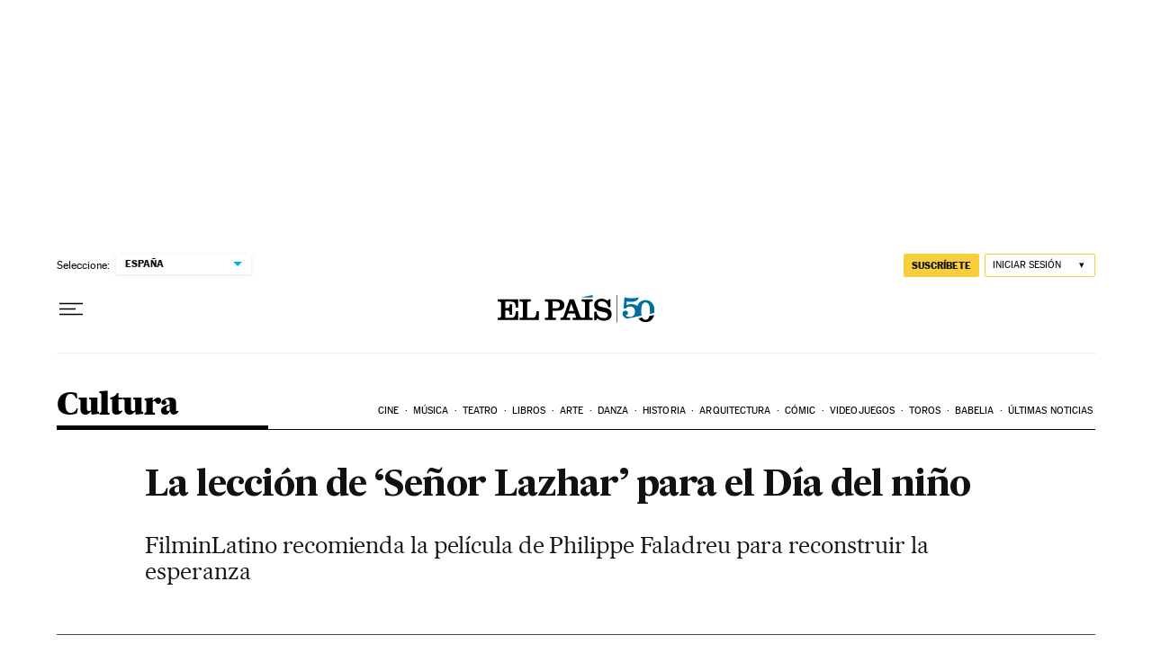

--- FILE ---
content_type: application/javascript; charset=utf-8
request_url: https://fundingchoicesmessages.google.com/f/AGSKWxUkcYuJ0Gs2wpIGU-EeCTQP_VsMYOig0B7w_IjHN5E4sN-T33HdjifAKMUmHiJ0KH_2F-xFg3Q8FATlQTRY7-PMpmpGsetaNKNAVhFcKwWwVxGJxaaYAiSgg8fp_eq3F81SpCQ=?fccs=W251bGwsbnVsbCxudWxsLG51bGwsbnVsbCxudWxsLFsxNzY4Njc0Nzg0LDE5MjAwMDAwMF0sbnVsbCxudWxsLG51bGwsW251bGwsWzcsNl0sbnVsbCxudWxsLG51bGwsbnVsbCxudWxsLG51bGwsbnVsbCxudWxsLG51bGwsM10sImh0dHBzOi8vZWxwYWlzLmNvbS9jdWx0dXJhLzIwMTcvMDQvMzAvYWN0dWFsaWRhZC8xNDkzNTc5MTgxXzEwNjI5Ni5odG1sIixudWxsLFtbOCwiTTlsa3pVYVpEc2ciXSxbOSwiZW4tVVMiXSxbMTYsIlsxLDEsMV0iXSxbMTksIjIiXSxbMTcsIlswXSJdLFsyNCwiIl0sWzI5LCJmYWxzZSJdXV0
body_size: 105
content:
if (typeof __googlefc.fcKernelManager.run === 'function') {"use strict";this.default_ContributorServingResponseClientJs=this.default_ContributorServingResponseClientJs||{};(function(_){var window=this;
try{
var np=function(a){this.A=_.t(a)};_.u(np,_.J);var op=function(a){this.A=_.t(a)};_.u(op,_.J);op.prototype.getWhitelistStatus=function(){return _.F(this,2)};var pp=function(a){this.A=_.t(a)};_.u(pp,_.J);var qp=_.Zc(pp),rp=function(a,b,c){this.B=a;this.j=_.A(b,np,1);this.l=_.A(b,_.Nk,3);this.F=_.A(b,op,4);a=this.B.location.hostname;this.D=_.Dg(this.j,2)&&_.O(this.j,2)!==""?_.O(this.j,2):a;a=new _.Og(_.Ok(this.l));this.C=new _.bh(_.q.document,this.D,a);this.console=null;this.o=new _.jp(this.B,c,a)};
rp.prototype.run=function(){if(_.O(this.j,3)){var a=this.C,b=_.O(this.j,3),c=_.dh(a),d=new _.Ug;b=_.fg(d,1,b);c=_.C(c,1,b);_.hh(a,c)}else _.eh(this.C,"FCNEC");_.lp(this.o,_.A(this.l,_.Ae,1),this.l.getDefaultConsentRevocationText(),this.l.getDefaultConsentRevocationCloseText(),this.l.getDefaultConsentRevocationAttestationText(),this.D);_.mp(this.o,_.F(this.F,1),this.F.getWhitelistStatus());var e;a=(e=this.B.googlefc)==null?void 0:e.__executeManualDeployment;a!==void 0&&typeof a==="function"&&_.Qo(this.o.G,
"manualDeploymentApi")};var sp=function(){};sp.prototype.run=function(a,b,c){var d;return _.v(function(e){d=qp(b);(new rp(a,d,c)).run();return e.return({})})};_.Rk(7,new sp);
}catch(e){_._DumpException(e)}
}).call(this,this.default_ContributorServingResponseClientJs);
// Google Inc.

//# sourceURL=/_/mss/boq-content-ads-contributor/_/js/k=boq-content-ads-contributor.ContributorServingResponseClientJs.en_US.M9lkzUaZDsg.es5.O/d=1/exm=ad_blocking_detection_executable,kernel_loader,loader_js_executable/ed=1/rs=AJlcJMzanTQvnnVdXXtZinnKRQ21NfsPog/m=cookie_refresh_executable
__googlefc.fcKernelManager.run('\x5b\x5b\x5b7,\x22\x5b\x5bnull,\\\x22elpais.com\\\x22,\\\x22AKsRol8ZEKlKvYFR3uqqoURbjTSg1RxVwcXpHTFVe6Pb3KuEpWzFLkbL9LmXFsgE8PWYqjTyu2EudZO73xUyI1L1HfS8Nuxb2timEAKoEWECX00_eOC5HDUZyynjgo6zcDdq9XzlVcn5LPfVWE7DLtr1-UYyv-dccg\\\\u003d\\\\u003d\\\x22\x5d,null,\x5b\x5bnull,null,null,\\\x22https:\/\/fundingchoicesmessages.google.com\/f\/AGSKWxVJfF1cunwY2jHnk-chaZa-Qpz2pdoG-BlPZQg2TS8kbKlbz4tMnW1e7q9TtRxRohAJpsuIXodiPkwbVEtQFI9I98FxARF-ZVjraW0bFqkexHGW63uI93Jf84hYjOi9Kph1RGw\\\\u003d\\\x22\x5d,null,null,\x5bnull,null,null,\\\x22https:\/\/fundingchoicesmessages.google.com\/el\/AGSKWxVVfjaijCU5Cerx4nJD9CgR6eXYgk0Nfbfd2ZaEA2JiS48hFXbGREnhEAu9k7YjJsJEp9uVDot9vt8RhDIIDJ-SRL88ONADjFKUO4cTB9hXVgT6A2kXNjZ10gM4Lyj3IkQLZ7g\\\\u003d\\\x22\x5d,null,\x5bnull,\x5b7,6\x5d,null,null,null,null,null,null,null,null,null,3\x5d\x5d,\x5b2,1\x5d\x5d\x22\x5d\x5d,\x5bnull,null,null,\x22https:\/\/fundingchoicesmessages.google.com\/f\/AGSKWxX0LyG1EckPaZdi16aTgZ-Mq4vqMK8C_KtWUheTIeX3FnH974-Ph7phuduRYwGGGtO66mSMn0jQrnqcWN7DCfOmaPkmWTk1XvsD-qKGxczZ0KUsTewxnqmHRZHM5MV48vJ6UZU\\u003d\x22\x5d\x5d');}

--- FILE ---
content_type: application/javascript; charset=utf-8
request_url: https://fundingchoicesmessages.google.com/f/AGSKWxWzcapk3Rp9LT9y2Vdx60L5MJ42sS0hydCvYLzN38oQzgckURMWBjo_tKAsW4AdNnjfb5JBmsp-RuRoKp1eJ9cMSD5mdbxbWlPTpol2FdjKpuDpzaIzu3zhwXqnSnrenS_hqQRyFwmAdcCmEXCdWpl9aMhXyXkKdjdY4RxEgf9-JBqL9JWN4bdX7Wsu/_/adcode./js/youmuffpu.js-adsense2./leaderad./adsearch.
body_size: -1292
content:
window['8c86ee77-82f5-4e95-9523-aff5c3ea488c'] = true;